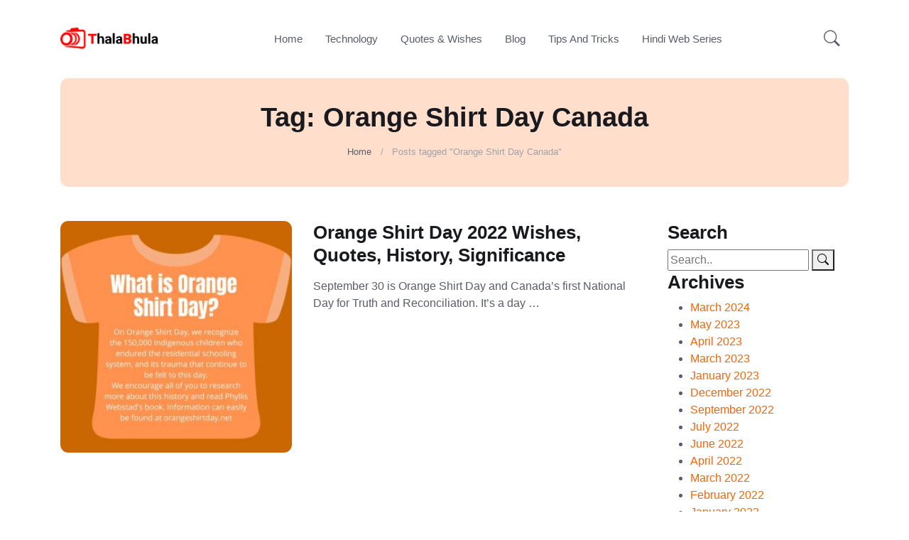

--- FILE ---
content_type: text/html; charset=UTF-8
request_url: https://news.thalabhula.com/tag/orange-shirt-day-canada/
body_size: 9226
content:
<!doctype html>
<html lang="en">

<head>
	<meta charset="UTF-8"/>
	<meta name="viewport" content="width=device-width, initial-scale=1"/>
	<meta name='robots' content='index, follow, max-image-preview:large, max-snippet:-1, max-video-preview:-1' />

	<!-- This site is optimized with the Yoast SEO plugin v26.8 - https://yoast.com/product/yoast-seo-wordpress/ -->
	<title>Orange Shirt Day Canada Archives - Thala Bhula</title>
	<link rel="canonical" href="https://news.thalabhula.com/tag/orange-shirt-day-canada/" />
	<meta property="og:locale" content="en_US" />
	<meta property="og:type" content="article" />
	<meta property="og:title" content="Orange Shirt Day Canada Archives - Thala Bhula" />
	<meta property="og:url" content="https://news.thalabhula.com/tag/orange-shirt-day-canada/" />
	<meta property="og:site_name" content="Thala Bhula" />
	<meta name="twitter:card" content="summary_large_image" />
	<script type="application/ld+json" class="yoast-schema-graph">{"@context":"https://schema.org","@graph":[{"@type":"CollectionPage","@id":"https://news.thalabhula.com/tag/orange-shirt-day-canada/","url":"https://news.thalabhula.com/tag/orange-shirt-day-canada/","name":"Orange Shirt Day Canada Archives - Thala Bhula","isPartOf":{"@id":"https://news.thalabhula.com/#website"},"primaryImageOfPage":{"@id":"https://news.thalabhula.com/tag/orange-shirt-day-canada/#primaryimage"},"image":{"@id":"https://news.thalabhula.com/tag/orange-shirt-day-canada/#primaryimage"},"thumbnailUrl":"https://news.thalabhula.com/wp-content/uploads/2021/09/Webp.net-compress-image9.jpg","breadcrumb":{"@id":"https://news.thalabhula.com/tag/orange-shirt-day-canada/#breadcrumb"},"inLanguage":"en-US"},{"@type":"ImageObject","inLanguage":"en-US","@id":"https://news.thalabhula.com/tag/orange-shirt-day-canada/#primaryimage","url":"https://news.thalabhula.com/wp-content/uploads/2021/09/Webp.net-compress-image9.jpg","contentUrl":"https://news.thalabhula.com/wp-content/uploads/2021/09/Webp.net-compress-image9.jpg","width":1000,"height":1000,"caption":"Orange Shirt Day 2022 Wishes, Quotes, History, Significance"},{"@type":"BreadcrumbList","@id":"https://news.thalabhula.com/tag/orange-shirt-day-canada/#breadcrumb","itemListElement":[{"@type":"ListItem","position":1,"name":"Home","item":"https://news.thalabhula.com/"},{"@type":"ListItem","position":2,"name":"Orange Shirt Day Canada"}]},{"@type":"WebSite","@id":"https://news.thalabhula.com/#website","url":"https://news.thalabhula.com/","name":"Thala Bhula","description":"News of Photography, Social and Daily Life","potentialAction":[{"@type":"SearchAction","target":{"@type":"EntryPoint","urlTemplate":"https://news.thalabhula.com/?s={search_term_string}"},"query-input":{"@type":"PropertyValueSpecification","valueRequired":true,"valueName":"search_term_string"}}],"inLanguage":"en-US"}]}</script>
	<!-- / Yoast SEO plugin. -->


<link rel='dns-prefetch' href='//www.googletagmanager.com' />
<link rel='dns-prefetch' href='//stats.wp.com' />
<link rel='dns-prefetch' href='//cdn.jsdelivr.net' />
<link rel="alternate" type="application/rss+xml" title="Thala Bhula &raquo; Feed" href="https://news.thalabhula.com/feed/" />
<link rel="alternate" type="application/rss+xml" title="Thala Bhula &raquo; Comments Feed" href="https://news.thalabhula.com/comments/feed/" />
<link rel="alternate" type="application/rss+xml" title="Thala Bhula &raquo; Orange Shirt Day Canada Tag Feed" href="https://news.thalabhula.com/tag/orange-shirt-day-canada/feed/" />
<style id='wp-img-auto-sizes-contain-inline-css' type='text/css'>
img:is([sizes=auto i],[sizes^="auto," i]){contain-intrinsic-size:3000px 1500px}
/*# sourceURL=wp-img-auto-sizes-contain-inline-css */
</style>
<style id='wp-emoji-styles-inline-css' type='text/css'>

	img.wp-smiley, img.emoji {
		display: inline !important;
		border: none !important;
		box-shadow: none !important;
		height: 1em !important;
		width: 1em !important;
		margin: 0 0.07em !important;
		vertical-align: -0.1em !important;
		background: none !important;
		padding: 0 !important;
	}
/*# sourceURL=wp-emoji-styles-inline-css */
</style>
<style id='wp-block-library-inline-css' type='text/css'>
:root{--wp-block-synced-color:#7a00df;--wp-block-synced-color--rgb:122,0,223;--wp-bound-block-color:var(--wp-block-synced-color);--wp-editor-canvas-background:#ddd;--wp-admin-theme-color:#007cba;--wp-admin-theme-color--rgb:0,124,186;--wp-admin-theme-color-darker-10:#006ba1;--wp-admin-theme-color-darker-10--rgb:0,107,160.5;--wp-admin-theme-color-darker-20:#005a87;--wp-admin-theme-color-darker-20--rgb:0,90,135;--wp-admin-border-width-focus:2px}@media (min-resolution:192dpi){:root{--wp-admin-border-width-focus:1.5px}}.wp-element-button{cursor:pointer}:root .has-very-light-gray-background-color{background-color:#eee}:root .has-very-dark-gray-background-color{background-color:#313131}:root .has-very-light-gray-color{color:#eee}:root .has-very-dark-gray-color{color:#313131}:root .has-vivid-green-cyan-to-vivid-cyan-blue-gradient-background{background:linear-gradient(135deg,#00d084,#0693e3)}:root .has-purple-crush-gradient-background{background:linear-gradient(135deg,#34e2e4,#4721fb 50%,#ab1dfe)}:root .has-hazy-dawn-gradient-background{background:linear-gradient(135deg,#faaca8,#dad0ec)}:root .has-subdued-olive-gradient-background{background:linear-gradient(135deg,#fafae1,#67a671)}:root .has-atomic-cream-gradient-background{background:linear-gradient(135deg,#fdd79a,#004a59)}:root .has-nightshade-gradient-background{background:linear-gradient(135deg,#330968,#31cdcf)}:root .has-midnight-gradient-background{background:linear-gradient(135deg,#020381,#2874fc)}:root{--wp--preset--font-size--normal:16px;--wp--preset--font-size--huge:42px}.has-regular-font-size{font-size:1em}.has-larger-font-size{font-size:2.625em}.has-normal-font-size{font-size:var(--wp--preset--font-size--normal)}.has-huge-font-size{font-size:var(--wp--preset--font-size--huge)}.has-text-align-center{text-align:center}.has-text-align-left{text-align:left}.has-text-align-right{text-align:right}.has-fit-text{white-space:nowrap!important}#end-resizable-editor-section{display:none}.aligncenter{clear:both}.items-justified-left{justify-content:flex-start}.items-justified-center{justify-content:center}.items-justified-right{justify-content:flex-end}.items-justified-space-between{justify-content:space-between}.screen-reader-text{border:0;clip-path:inset(50%);height:1px;margin:-1px;overflow:hidden;padding:0;position:absolute;width:1px;word-wrap:normal!important}.screen-reader-text:focus{background-color:#ddd;clip-path:none;color:#444;display:block;font-size:1em;height:auto;left:5px;line-height:normal;padding:15px 23px 14px;text-decoration:none;top:5px;width:auto;z-index:100000}html :where(.has-border-color){border-style:solid}html :where([style*=border-top-color]){border-top-style:solid}html :where([style*=border-right-color]){border-right-style:solid}html :where([style*=border-bottom-color]){border-bottom-style:solid}html :where([style*=border-left-color]){border-left-style:solid}html :where([style*=border-width]){border-style:solid}html :where([style*=border-top-width]){border-top-style:solid}html :where([style*=border-right-width]){border-right-style:solid}html :where([style*=border-bottom-width]){border-bottom-style:solid}html :where([style*=border-left-width]){border-left-style:solid}html :where(img[class*=wp-image-]){height:auto;max-width:100%}:where(figure){margin:0 0 1em}html :where(.is-position-sticky){--wp-admin--admin-bar--position-offset:var(--wp-admin--admin-bar--height,0px)}@media screen and (max-width:600px){html :where(.is-position-sticky){--wp-admin--admin-bar--position-offset:0px}}

/*# sourceURL=wp-block-library-inline-css */
</style><style id='wp-block-heading-inline-css' type='text/css'>
h1:where(.wp-block-heading).has-background,h2:where(.wp-block-heading).has-background,h3:where(.wp-block-heading).has-background,h4:where(.wp-block-heading).has-background,h5:where(.wp-block-heading).has-background,h6:where(.wp-block-heading).has-background{padding:1.25em 2.375em}h1.has-text-align-left[style*=writing-mode]:where([style*=vertical-lr]),h1.has-text-align-right[style*=writing-mode]:where([style*=vertical-rl]),h2.has-text-align-left[style*=writing-mode]:where([style*=vertical-lr]),h2.has-text-align-right[style*=writing-mode]:where([style*=vertical-rl]),h3.has-text-align-left[style*=writing-mode]:where([style*=vertical-lr]),h3.has-text-align-right[style*=writing-mode]:where([style*=vertical-rl]),h4.has-text-align-left[style*=writing-mode]:where([style*=vertical-lr]),h4.has-text-align-right[style*=writing-mode]:where([style*=vertical-rl]),h5.has-text-align-left[style*=writing-mode]:where([style*=vertical-lr]),h5.has-text-align-right[style*=writing-mode]:where([style*=vertical-rl]),h6.has-text-align-left[style*=writing-mode]:where([style*=vertical-lr]),h6.has-text-align-right[style*=writing-mode]:where([style*=vertical-rl]){rotate:180deg}
/*# sourceURL=https://news.thalabhula.com/wp-includes/blocks/heading/style.min.css */
</style>
<style id='wp-block-paragraph-inline-css' type='text/css'>
.is-small-text{font-size:.875em}.is-regular-text{font-size:1em}.is-large-text{font-size:2.25em}.is-larger-text{font-size:3em}.has-drop-cap:not(:focus):first-letter{float:left;font-size:8.4em;font-style:normal;font-weight:100;line-height:.68;margin:.05em .1em 0 0;text-transform:uppercase}body.rtl .has-drop-cap:not(:focus):first-letter{float:none;margin-left:.1em}p.has-drop-cap.has-background{overflow:hidden}:root :where(p.has-background){padding:1.25em 2.375em}:where(p.has-text-color:not(.has-link-color)) a{color:inherit}p.has-text-align-left[style*="writing-mode:vertical-lr"],p.has-text-align-right[style*="writing-mode:vertical-rl"]{rotate:180deg}
/*# sourceURL=https://news.thalabhula.com/wp-includes/blocks/paragraph/style.min.css */
</style>
<style id='wp-block-pullquote-inline-css' type='text/css'>
.wp-block-pullquote{box-sizing:border-box;margin:0 0 1em;overflow-wrap:break-word;padding:4em 0;text-align:center}.wp-block-pullquote blockquote,.wp-block-pullquote p{color:inherit}.wp-block-pullquote blockquote{margin:0}.wp-block-pullquote p{margin-top:0}.wp-block-pullquote p:last-child{margin-bottom:0}.wp-block-pullquote.alignleft,.wp-block-pullquote.alignright{max-width:420px}.wp-block-pullquote cite,.wp-block-pullquote footer{position:relative}.wp-block-pullquote .has-text-color a{color:inherit}.wp-block-pullquote.has-text-align-left blockquote{text-align:left}.wp-block-pullquote.has-text-align-right blockquote{text-align:right}.wp-block-pullquote.has-text-align-center blockquote{text-align:center}.wp-block-pullquote.is-style-solid-color{border:none}.wp-block-pullquote.is-style-solid-color blockquote{margin-left:auto;margin-right:auto;max-width:60%}.wp-block-pullquote.is-style-solid-color blockquote p{font-size:2em;margin-bottom:0;margin-top:0}.wp-block-pullquote.is-style-solid-color blockquote cite{font-style:normal;text-transform:none}.wp-block-pullquote :where(cite){color:inherit;display:block}
/*# sourceURL=https://news.thalabhula.com/wp-includes/blocks/pullquote/style.min.css */
</style>
<style id='wp-block-pullquote-theme-inline-css' type='text/css'>
.wp-block-pullquote{border-bottom:4px solid;border-top:4px solid;color:currentColor;margin-bottom:1.75em}.wp-block-pullquote :where(cite),.wp-block-pullquote :where(footer),.wp-block-pullquote__citation{color:currentColor;font-size:.8125em;font-style:normal;text-transform:uppercase}
/*# sourceURL=https://news.thalabhula.com/wp-includes/blocks/pullquote/theme.min.css */
</style>
<style id='global-styles-inline-css' type='text/css'>
:root{--wp--preset--aspect-ratio--square: 1;--wp--preset--aspect-ratio--4-3: 4/3;--wp--preset--aspect-ratio--3-4: 3/4;--wp--preset--aspect-ratio--3-2: 3/2;--wp--preset--aspect-ratio--2-3: 2/3;--wp--preset--aspect-ratio--16-9: 16/9;--wp--preset--aspect-ratio--9-16: 9/16;--wp--preset--color--black: #000000;--wp--preset--color--cyan-bluish-gray: #abb8c3;--wp--preset--color--white: #ffffff;--wp--preset--color--pale-pink: #f78da7;--wp--preset--color--vivid-red: #cf2e2e;--wp--preset--color--luminous-vivid-orange: #ff6900;--wp--preset--color--luminous-vivid-amber: #fcb900;--wp--preset--color--light-green-cyan: #7bdcb5;--wp--preset--color--vivid-green-cyan: #00d084;--wp--preset--color--pale-cyan-blue: #8ed1fc;--wp--preset--color--vivid-cyan-blue: #0693e3;--wp--preset--color--vivid-purple: #9b51e0;--wp--preset--gradient--vivid-cyan-blue-to-vivid-purple: linear-gradient(135deg,rgb(6,147,227) 0%,rgb(155,81,224) 100%);--wp--preset--gradient--light-green-cyan-to-vivid-green-cyan: linear-gradient(135deg,rgb(122,220,180) 0%,rgb(0,208,130) 100%);--wp--preset--gradient--luminous-vivid-amber-to-luminous-vivid-orange: linear-gradient(135deg,rgb(252,185,0) 0%,rgb(255,105,0) 100%);--wp--preset--gradient--luminous-vivid-orange-to-vivid-red: linear-gradient(135deg,rgb(255,105,0) 0%,rgb(207,46,46) 100%);--wp--preset--gradient--very-light-gray-to-cyan-bluish-gray: linear-gradient(135deg,rgb(238,238,238) 0%,rgb(169,184,195) 100%);--wp--preset--gradient--cool-to-warm-spectrum: linear-gradient(135deg,rgb(74,234,220) 0%,rgb(151,120,209) 20%,rgb(207,42,186) 40%,rgb(238,44,130) 60%,rgb(251,105,98) 80%,rgb(254,248,76) 100%);--wp--preset--gradient--blush-light-purple: linear-gradient(135deg,rgb(255,206,236) 0%,rgb(152,150,240) 100%);--wp--preset--gradient--blush-bordeaux: linear-gradient(135deg,rgb(254,205,165) 0%,rgb(254,45,45) 50%,rgb(107,0,62) 100%);--wp--preset--gradient--luminous-dusk: linear-gradient(135deg,rgb(255,203,112) 0%,rgb(199,81,192) 50%,rgb(65,88,208) 100%);--wp--preset--gradient--pale-ocean: linear-gradient(135deg,rgb(255,245,203) 0%,rgb(182,227,212) 50%,rgb(51,167,181) 100%);--wp--preset--gradient--electric-grass: linear-gradient(135deg,rgb(202,248,128) 0%,rgb(113,206,126) 100%);--wp--preset--gradient--midnight: linear-gradient(135deg,rgb(2,3,129) 0%,rgb(40,116,252) 100%);--wp--preset--font-size--small: 13px;--wp--preset--font-size--medium: 20px;--wp--preset--font-size--large: 36px;--wp--preset--font-size--x-large: 42px;--wp--preset--spacing--20: 0.44rem;--wp--preset--spacing--30: 0.67rem;--wp--preset--spacing--40: 1rem;--wp--preset--spacing--50: 1.5rem;--wp--preset--spacing--60: 2.25rem;--wp--preset--spacing--70: 3.38rem;--wp--preset--spacing--80: 5.06rem;--wp--preset--shadow--natural: 6px 6px 9px rgba(0, 0, 0, 0.2);--wp--preset--shadow--deep: 12px 12px 50px rgba(0, 0, 0, 0.4);--wp--preset--shadow--sharp: 6px 6px 0px rgba(0, 0, 0, 0.2);--wp--preset--shadow--outlined: 6px 6px 0px -3px rgb(255, 255, 255), 6px 6px rgb(0, 0, 0);--wp--preset--shadow--crisp: 6px 6px 0px rgb(0, 0, 0);}:where(.is-layout-flex){gap: 0.5em;}:where(.is-layout-grid){gap: 0.5em;}body .is-layout-flex{display: flex;}.is-layout-flex{flex-wrap: wrap;align-items: center;}.is-layout-flex > :is(*, div){margin: 0;}body .is-layout-grid{display: grid;}.is-layout-grid > :is(*, div){margin: 0;}:where(.wp-block-columns.is-layout-flex){gap: 2em;}:where(.wp-block-columns.is-layout-grid){gap: 2em;}:where(.wp-block-post-template.is-layout-flex){gap: 1.25em;}:where(.wp-block-post-template.is-layout-grid){gap: 1.25em;}.has-black-color{color: var(--wp--preset--color--black) !important;}.has-cyan-bluish-gray-color{color: var(--wp--preset--color--cyan-bluish-gray) !important;}.has-white-color{color: var(--wp--preset--color--white) !important;}.has-pale-pink-color{color: var(--wp--preset--color--pale-pink) !important;}.has-vivid-red-color{color: var(--wp--preset--color--vivid-red) !important;}.has-luminous-vivid-orange-color{color: var(--wp--preset--color--luminous-vivid-orange) !important;}.has-luminous-vivid-amber-color{color: var(--wp--preset--color--luminous-vivid-amber) !important;}.has-light-green-cyan-color{color: var(--wp--preset--color--light-green-cyan) !important;}.has-vivid-green-cyan-color{color: var(--wp--preset--color--vivid-green-cyan) !important;}.has-pale-cyan-blue-color{color: var(--wp--preset--color--pale-cyan-blue) !important;}.has-vivid-cyan-blue-color{color: var(--wp--preset--color--vivid-cyan-blue) !important;}.has-vivid-purple-color{color: var(--wp--preset--color--vivid-purple) !important;}.has-black-background-color{background-color: var(--wp--preset--color--black) !important;}.has-cyan-bluish-gray-background-color{background-color: var(--wp--preset--color--cyan-bluish-gray) !important;}.has-white-background-color{background-color: var(--wp--preset--color--white) !important;}.has-pale-pink-background-color{background-color: var(--wp--preset--color--pale-pink) !important;}.has-vivid-red-background-color{background-color: var(--wp--preset--color--vivid-red) !important;}.has-luminous-vivid-orange-background-color{background-color: var(--wp--preset--color--luminous-vivid-orange) !important;}.has-luminous-vivid-amber-background-color{background-color: var(--wp--preset--color--luminous-vivid-amber) !important;}.has-light-green-cyan-background-color{background-color: var(--wp--preset--color--light-green-cyan) !important;}.has-vivid-green-cyan-background-color{background-color: var(--wp--preset--color--vivid-green-cyan) !important;}.has-pale-cyan-blue-background-color{background-color: var(--wp--preset--color--pale-cyan-blue) !important;}.has-vivid-cyan-blue-background-color{background-color: var(--wp--preset--color--vivid-cyan-blue) !important;}.has-vivid-purple-background-color{background-color: var(--wp--preset--color--vivid-purple) !important;}.has-black-border-color{border-color: var(--wp--preset--color--black) !important;}.has-cyan-bluish-gray-border-color{border-color: var(--wp--preset--color--cyan-bluish-gray) !important;}.has-white-border-color{border-color: var(--wp--preset--color--white) !important;}.has-pale-pink-border-color{border-color: var(--wp--preset--color--pale-pink) !important;}.has-vivid-red-border-color{border-color: var(--wp--preset--color--vivid-red) !important;}.has-luminous-vivid-orange-border-color{border-color: var(--wp--preset--color--luminous-vivid-orange) !important;}.has-luminous-vivid-amber-border-color{border-color: var(--wp--preset--color--luminous-vivid-amber) !important;}.has-light-green-cyan-border-color{border-color: var(--wp--preset--color--light-green-cyan) !important;}.has-vivid-green-cyan-border-color{border-color: var(--wp--preset--color--vivid-green-cyan) !important;}.has-pale-cyan-blue-border-color{border-color: var(--wp--preset--color--pale-cyan-blue) !important;}.has-vivid-cyan-blue-border-color{border-color: var(--wp--preset--color--vivid-cyan-blue) !important;}.has-vivid-purple-border-color{border-color: var(--wp--preset--color--vivid-purple) !important;}.has-vivid-cyan-blue-to-vivid-purple-gradient-background{background: var(--wp--preset--gradient--vivid-cyan-blue-to-vivid-purple) !important;}.has-light-green-cyan-to-vivid-green-cyan-gradient-background{background: var(--wp--preset--gradient--light-green-cyan-to-vivid-green-cyan) !important;}.has-luminous-vivid-amber-to-luminous-vivid-orange-gradient-background{background: var(--wp--preset--gradient--luminous-vivid-amber-to-luminous-vivid-orange) !important;}.has-luminous-vivid-orange-to-vivid-red-gradient-background{background: var(--wp--preset--gradient--luminous-vivid-orange-to-vivid-red) !important;}.has-very-light-gray-to-cyan-bluish-gray-gradient-background{background: var(--wp--preset--gradient--very-light-gray-to-cyan-bluish-gray) !important;}.has-cool-to-warm-spectrum-gradient-background{background: var(--wp--preset--gradient--cool-to-warm-spectrum) !important;}.has-blush-light-purple-gradient-background{background: var(--wp--preset--gradient--blush-light-purple) !important;}.has-blush-bordeaux-gradient-background{background: var(--wp--preset--gradient--blush-bordeaux) !important;}.has-luminous-dusk-gradient-background{background: var(--wp--preset--gradient--luminous-dusk) !important;}.has-pale-ocean-gradient-background{background: var(--wp--preset--gradient--pale-ocean) !important;}.has-electric-grass-gradient-background{background: var(--wp--preset--gradient--electric-grass) !important;}.has-midnight-gradient-background{background: var(--wp--preset--gradient--midnight) !important;}.has-small-font-size{font-size: var(--wp--preset--font-size--small) !important;}.has-medium-font-size{font-size: var(--wp--preset--font-size--medium) !important;}.has-large-font-size{font-size: var(--wp--preset--font-size--large) !important;}.has-x-large-font-size{font-size: var(--wp--preset--font-size--x-large) !important;}
:root :where(.wp-block-pullquote){font-size: 1.5em;line-height: 1.6;}
/*# sourceURL=global-styles-inline-css */
</style>

<style id='classic-theme-styles-inline-css' type='text/css'>
/*! This file is auto-generated */
.wp-block-button__link{color:#fff;background-color:#32373c;border-radius:9999px;box-shadow:none;text-decoration:none;padding:calc(.667em + 2px) calc(1.333em + 2px);font-size:1.125em}.wp-block-file__button{background:#32373c;color:#fff;text-decoration:none}
/*# sourceURL=/wp-includes/css/classic-themes.min.css */
</style>
<link rel='stylesheet' id='contact-form-7-css' href='https://news.thalabhula.com/wp-content/plugins/contact-form-7/includes/css/styles.css?ver=6.1.4' type='text/css' media='all' />
<link rel='stylesheet' id='bootstrap-icons-css' href='https://cdn.jsdelivr.net/npm/bootstrap-icons@1.7.0/font/bootstrap-icons.css?ver=6.9' type='text/css' media='all' />
<link rel='stylesheet' id='tiny-slider-css' href='https://news.thalabhula.com/wp-content/themes/thalabhula/css/tiny-slider.css?ver=6.9' type='text/css' media='all' />
<link rel='stylesheet' id='newsthala-css' href='https://news.thalabhula.com/wp-content/themes/thalabhula/style.css?ver=6.9' type='text/css' media='all' />

<!-- Google tag (gtag.js) snippet added by Site Kit -->
<!-- Google Analytics snippet added by Site Kit -->
<script type="text/javascript" src="https://www.googletagmanager.com/gtag/js?id=GT-5DC8HCBB" id="google_gtagjs-js" async></script>
<script type="text/javascript" id="google_gtagjs-js-after">
/* <![CDATA[ */
window.dataLayer = window.dataLayer || [];function gtag(){dataLayer.push(arguments);}
gtag("set","linker",{"domains":["news.thalabhula.com"]});
gtag("js", new Date());
gtag("set", "developer_id.dZTNiMT", true);
gtag("config", "GT-5DC8HCBB");
//# sourceURL=google_gtagjs-js-after
/* ]]> */
</script>
<link rel="https://api.w.org/" href="https://news.thalabhula.com/wp-json/" /><link rel="alternate" title="JSON" type="application/json" href="https://news.thalabhula.com/wp-json/wp/v2/tags/567" /><link rel="EditURI" type="application/rsd+xml" title="RSD" href="https://news.thalabhula.com/xmlrpc.php?rsd" />
<meta name="generator" content="WordPress 6.9" />
<meta name="generator" content="Site Kit by Google 1.171.0" />	<style>img#wpstats{display:none}</style>
		<link rel="icon" href="https://news.thalabhula.com/wp-content/uploads/2022/02/wp-1645804935613.png" sizes="32x32" />
<link rel="icon" href="https://news.thalabhula.com/wp-content/uploads/2022/02/wp-1645804935613.png" sizes="192x192" />
<link rel="apple-touch-icon" href="https://news.thalabhula.com/wp-content/uploads/2022/02/wp-1645804935613.png" />
<meta name="msapplication-TileImage" content="https://news.thalabhula.com/wp-content/uploads/2022/02/wp-1645804935613.png" />
	<script async src="https://pagead2.googlesyndication.com/pagead/js/adsbygoogle.js?client=ca-pub-4491096373250905"
     crossorigin="anonymous"></script>
</head>

<body class="archive tag tag-orange-shirt-day-canada tag-567 wp-theme-thalabhula">
	
	<header class="navbar-light navbar-sticky header-static">
		<div class="navbar-top d-none small">
			<div class="container">
				<div class="d-md-flex justify-content-between align-items-center my-2">
										<div class="d-flex align-items-center">
						<ul class="nav">
														<li class="nav-item">
								<a class="nav-link px-2 fs-5" href="#"><i class="bi-facebook"></i></a>
							</li>
																																			<li class="nav-item">
								<a class="nav-link px-2 fs-5" href="#"><i class="bi-instagram"></i></a>
							</li>
																					<li class="nav-item">
								<a class="nav-link px-2 fs-5" href="#"><i class="bi-youtube"></i></a>
							</li>
													</ul>
					</div>
				</div>
				<div class="border-bottom border-2 border-primary opacity-1"></div>
			</div>
		</div>

		<nav class="navbar navbar-expand-lg">
			<div class="container">
				<a class="navbar-brand" href="https://news.thalabhula.com/" rel="home">
										<img class="navbar-brand-item" src="https://news.thalabhula.com/wp-content/uploads/2022/01/logo.png" alt="logo" width="100">
									</a>
				<button class="navbar-toggler ms-auto" type="button" data-bs-toggle="collapse" data-bs-target="#navbarCollapse" aria-controls="navbarCollapse" aria-expanded="false" aria-label="Toggle navigation">
					<span class="text-body h6 d-none d-sm-inline-block">Menu</span>
					<span class="navbar-toggler-icon"></span>
				</button>
			
				<div class="collapse navbar-collapse" id="navbarCollapse">
					<ul id="primary-menu" class="navbar-nav navbar-nav-scroll mx-auto"><li  id="menu-item-98" class="menu-item menu-item-type-post_type menu-item-object-page menu-item-home nav-item nav-item-98"><a href="https://news.thalabhula.com/" class="nav-link ">Home</a></li>
<li  id="menu-item-26027" class="menu-item menu-item-type-taxonomy menu-item-object-category nav-item nav-item-26027"><a href="https://news.thalabhula.com/category/technology/" class="nav-link ">Technology</a></li>
<li  id="menu-item-26717" class="menu-item menu-item-type-taxonomy menu-item-object-category nav-item nav-item-26717"><a href="https://news.thalabhula.com/category/quotes-wishes/" class="nav-link ">Quotes &amp; Wishes</a></li>
<li  id="menu-item-150" class="menu-item menu-item-type-taxonomy menu-item-object-category nav-item nav-item-150"><a href="https://news.thalabhula.com/category/blog/" class="nav-link ">Blog</a></li>
<li  id="menu-item-148" class="menu-item menu-item-type-taxonomy menu-item-object-category nav-item nav-item-148"><a href="https://news.thalabhula.com/category/tips-and-tricks/" class="nav-link ">Tips And Tricks</a></li>
<li  id="menu-item-26234" class="menu-item menu-item-type-custom menu-item-object-custom nav-item nav-item-26234"><a href="https://news.thalabhula.com/category/ullu-web-series/" class="nav-link ">Hindi Web Series</a></li>
</ul>				</div>

				<div class="nav flex-nowrap align-items-center">
					
										
					<div class="nav-item dropdown dropdown-toggle-icon-none nav-search">
						<a class="nav-link dropdown-toggle" role="button" href="#" id="navSearch" data-bs-toggle="dropdown" aria-expanded="false">
						<i class="bi bi-search fs-4"> </i>
					</a>
						<div class="dropdown-menu dropdown-menu-end shadow rounded p-2" aria-labelledby="navSearch">
							<form class="input-group" action="https://news.thalabhula.com/" method="get" name="search_form">
								<input class="form-control border-primary" type="text" name="s" placeholder="Search here...">
								<button class="btn btn-primary m-0"><i class="bi-search"></i></button>
							</form>
						</div>
					</div>
				</div>
			</div>
		</nav>
	</header>
<main>
	<section class="p-0 mb-5">
		<div class="container">
			<div class="bg-primary-soft p-4 text-center rounded-3">
				<h1>Tag: Orange Shirt Day Canada</h1>
				<ol class="breadcrumb mb-0"><li class="breadcrumb-item"><a href="https://news.thalabhula.com">Home</a></li>  <li class="breadcrumb-item active">Posts tagged "Orange Shirt Day Canada"</li></ol>			</div>
		</div>
	</section>
	
	<section class="position-relative pt-0">
		<div class="container" data-sticky-container>
			<div class="row">
				<div class="col-lg-9">
																	<div id="16952" class="card mb-4">
	<div class="row">
		<a class="col-md-5" href="https://news.thalabhula.com/september-30-is-orange-shirt-day-and-canadas-first-national-day/" title="Orange Shirt Day 2022 Wishes, Quotes, History, Significance">
				<img width="300" height="300" src="https://news.thalabhula.com/wp-content/uploads/2021/09/Webp.net-compress-image9-300x300.jpg" class="w-100 card-img wp-post-image" alt="Orange Shirt Day 2022 Wishes, Quotes, History, Significance" decoding="async" fetchpriority="high" srcset="https://news.thalabhula.com/wp-content/uploads/2021/09/Webp.net-compress-image9-300x300.jpg 300w, https://news.thalabhula.com/wp-content/uploads/2021/09/Webp.net-compress-image9-150x150.jpg 150w, https://news.thalabhula.com/wp-content/uploads/2021/09/Webp.net-compress-image9-768x768.jpg 768w, https://news.thalabhula.com/wp-content/uploads/2021/09/Webp.net-compress-image9.jpg 1000w" sizes="(max-width: 300px) 100vw, 300px" />			
				</a>
		<div class="col-md-7 mt-3 mt-md-0">
			<h3><a href="https://news.thalabhula.com/september-30-is-orange-shirt-day-and-canadas-first-national-day/" class="btn-link stretched-link text-reset">Orange Shirt Day 2022 Wishes, Quotes, History, Significance</a></h3>
			<p><p>September 30 is Orange Shirt Day and Canada&#8217;s first National Day for Truth and Reconciliation. It&#8217;s a day &hellip; <a href="https://news.thalabhula.com/september-30-is-orange-shirt-day-and-canadas-first-national-day/"></a></p>
</p>
		</div>
	</div>
</div>																
										
				</div>
				
				<div class="col-lg-3 mt-5 mt-lg-0">
					<div data-sticky data-margin-top="80" data-sticky-for="767">
						<div class="widget widget_search mb-40">
	<h3 class="widget-title">Search</h3>
	<form action="https://news.thalabhula.com/" class="blog-widget-form" method="get" name="search_form">
	<input type="text" name="s" placeholder="Search..">
	<button class="icofont-search-1" type="submit"> <i class="bi-search"></i></button>
</form></div>

<div class="widget widget_catageory mb-40">
	<h3 class="widget-title">Archives</h3>
	<ul>
			<li><a href='https://news.thalabhula.com/2024/03/'>March 2024</a></li>
	<li><a href='https://news.thalabhula.com/2023/05/'>May 2023</a></li>
	<li><a href='https://news.thalabhula.com/2023/04/'>April 2023</a></li>
	<li><a href='https://news.thalabhula.com/2023/03/'>March 2023</a></li>
	<li><a href='https://news.thalabhula.com/2023/01/'>January 2023</a></li>
	<li><a href='https://news.thalabhula.com/2022/12/'>December 2022</a></li>
	<li><a href='https://news.thalabhula.com/2022/09/'>September 2022</a></li>
	<li><a href='https://news.thalabhula.com/2022/07/'>July 2022</a></li>
	<li><a href='https://news.thalabhula.com/2022/06/'>June 2022</a></li>
	<li><a href='https://news.thalabhula.com/2022/04/'>April 2022</a></li>
	<li><a href='https://news.thalabhula.com/2022/03/'>March 2022</a></li>
	<li><a href='https://news.thalabhula.com/2022/02/'>February 2022</a></li>
	<li><a href='https://news.thalabhula.com/2022/01/'>January 2022</a></li>
	<li><a href='https://news.thalabhula.com/2021/12/'>December 2021</a></li>
	<li><a href='https://news.thalabhula.com/2021/09/'>September 2021</a></li>
	<li><a href='https://news.thalabhula.com/2021/08/'>August 2021</a></li>
	<li><a href='https://news.thalabhula.com/2021/07/'>July 2021</a></li>
	<li><a href='https://news.thalabhula.com/2021/06/'>June 2021</a></li>
	<li><a href='https://news.thalabhula.com/2021/05/'>May 2021</a></li>
	<li><a href='https://news.thalabhula.com/2021/04/'>April 2021</a></li>
	<li><a href='https://news.thalabhula.com/2021/03/'>March 2021</a></li>
	</ul>
</div>
	
					</div>
				</div>
			</div>
		</div>
	</section>

</main>

<footer class="pb-0">
	<div class="container">
		
<div class="row pt-5">
		<div class="col-md-6 col-lg-3 mb-4">
			</div>
			<div class="col-md-6 col-lg-3 mb-4">
			</div>
			<div class="col-md-6 col-lg-3 mb-4">
			</div>
			<div class="col-md-6 col-lg-3 mb-4">
			</div>
	</div>		<hr>
		<div class="row">
			<div class="col-lg-6">
				<div class="footer-bottom">
					<p class="footer-copytext">
												&copy; 2022. All Rights Reserved.												by <a href="https://thalabhula.com/contact-us/" target="_blank">NewsThala</a>
					</p>
				</div>
			</div>
			<div class="col-lg-6">
				<div class="footer-bottom">
					<ul id="footer-menu" class="nav justify-content-lg-end justify-content-center"><li  id="menu-item-26220" class="menu-item menu-item-type-post_type menu-item-object-page nav-item nav-item-26220"><a href="https://news.thalabhula.com/contact-us/" class="nav-link ">Contact Us</a></li>
<li  id="menu-item-26221" class="menu-item menu-item-type-post_type menu-item-object-page nav-item nav-item-26221"><a href="https://news.thalabhula.com/about-us/" class="nav-link ">Terms and Conditions</a></li>
<li  id="menu-item-26223" class="menu-item menu-item-type-post_type menu-item-object-page menu-item-privacy-policy nav-item nav-item-26223"><a href="https://news.thalabhula.com/privacy-policy/" class="nav-link ">Privacy Policy</a></li>
</ul>				</div>
			</div>
		</div>
	</div>
</footer>
<script type="speculationrules">
{"prefetch":[{"source":"document","where":{"and":[{"href_matches":"/*"},{"not":{"href_matches":["/wp-*.php","/wp-admin/*","/wp-content/uploads/*","/wp-content/*","/wp-content/plugins/*","/wp-content/themes/thalabhula/*","/*\\?(.+)"]}},{"not":{"selector_matches":"a[rel~=\"nofollow\"]"}},{"not":{"selector_matches":".no-prefetch, .no-prefetch a"}}]},"eagerness":"conservative"}]}
</script>
<script type="text/javascript" src="https://news.thalabhula.com/wp-includes/js/dist/hooks.min.js?ver=dd5603f07f9220ed27f1" id="wp-hooks-js"></script>
<script type="text/javascript" src="https://news.thalabhula.com/wp-includes/js/dist/i18n.min.js?ver=c26c3dc7bed366793375" id="wp-i18n-js"></script>
<script type="text/javascript" id="wp-i18n-js-after">
/* <![CDATA[ */
wp.i18n.setLocaleData( { 'text direction\u0004ltr': [ 'ltr' ] } );
//# sourceURL=wp-i18n-js-after
/* ]]> */
</script>
<script type="text/javascript" src="https://news.thalabhula.com/wp-content/plugins/contact-form-7/includes/swv/js/index.js?ver=6.1.4" id="swv-js"></script>
<script type="text/javascript" id="contact-form-7-js-before">
/* <![CDATA[ */
var wpcf7 = {
    "api": {
        "root": "https:\/\/news.thalabhula.com\/wp-json\/",
        "namespace": "contact-form-7\/v1"
    }
};
//# sourceURL=contact-form-7-js-before
/* ]]> */
</script>
<script type="text/javascript" src="https://news.thalabhula.com/wp-content/plugins/contact-form-7/includes/js/index.js?ver=6.1.4" id="contact-form-7-js"></script>
<script type="text/javascript" id="jetpack-stats-js-before">
/* <![CDATA[ */
_stq = window._stq || [];
_stq.push([ "view", {"v":"ext","blog":"203217621","post":"0","tz":"5.5","srv":"news.thalabhula.com","arch_tag":"orange-shirt-day-canada","arch_results":"1","j":"1:15.4"} ]);
_stq.push([ "clickTrackerInit", "203217621", "0" ]);
//# sourceURL=jetpack-stats-js-before
/* ]]> */
</script>
<script type="text/javascript" src="https://stats.wp.com/e-202606.js" id="jetpack-stats-js" defer="defer" data-wp-strategy="defer"></script>
<script id="wp-emoji-settings" type="application/json">
{"baseUrl":"https://s.w.org/images/core/emoji/17.0.2/72x72/","ext":".png","svgUrl":"https://s.w.org/images/core/emoji/17.0.2/svg/","svgExt":".svg","source":{"concatemoji":"https://news.thalabhula.com/wp-includes/js/wp-emoji-release.min.js?ver=6.9"}}
</script>
<script type="module">
/* <![CDATA[ */
/*! This file is auto-generated */
const a=JSON.parse(document.getElementById("wp-emoji-settings").textContent),o=(window._wpemojiSettings=a,"wpEmojiSettingsSupports"),s=["flag","emoji"];function i(e){try{var t={supportTests:e,timestamp:(new Date).valueOf()};sessionStorage.setItem(o,JSON.stringify(t))}catch(e){}}function c(e,t,n){e.clearRect(0,0,e.canvas.width,e.canvas.height),e.fillText(t,0,0);t=new Uint32Array(e.getImageData(0,0,e.canvas.width,e.canvas.height).data);e.clearRect(0,0,e.canvas.width,e.canvas.height),e.fillText(n,0,0);const a=new Uint32Array(e.getImageData(0,0,e.canvas.width,e.canvas.height).data);return t.every((e,t)=>e===a[t])}function p(e,t){e.clearRect(0,0,e.canvas.width,e.canvas.height),e.fillText(t,0,0);var n=e.getImageData(16,16,1,1);for(let e=0;e<n.data.length;e++)if(0!==n.data[e])return!1;return!0}function u(e,t,n,a){switch(t){case"flag":return n(e,"\ud83c\udff3\ufe0f\u200d\u26a7\ufe0f","\ud83c\udff3\ufe0f\u200b\u26a7\ufe0f")?!1:!n(e,"\ud83c\udde8\ud83c\uddf6","\ud83c\udde8\u200b\ud83c\uddf6")&&!n(e,"\ud83c\udff4\udb40\udc67\udb40\udc62\udb40\udc65\udb40\udc6e\udb40\udc67\udb40\udc7f","\ud83c\udff4\u200b\udb40\udc67\u200b\udb40\udc62\u200b\udb40\udc65\u200b\udb40\udc6e\u200b\udb40\udc67\u200b\udb40\udc7f");case"emoji":return!a(e,"\ud83e\u1fac8")}return!1}function f(e,t,n,a){let r;const o=(r="undefined"!=typeof WorkerGlobalScope&&self instanceof WorkerGlobalScope?new OffscreenCanvas(300,150):document.createElement("canvas")).getContext("2d",{willReadFrequently:!0}),s=(o.textBaseline="top",o.font="600 32px Arial",{});return e.forEach(e=>{s[e]=t(o,e,n,a)}),s}function r(e){var t=document.createElement("script");t.src=e,t.defer=!0,document.head.appendChild(t)}a.supports={everything:!0,everythingExceptFlag:!0},new Promise(t=>{let n=function(){try{var e=JSON.parse(sessionStorage.getItem(o));if("object"==typeof e&&"number"==typeof e.timestamp&&(new Date).valueOf()<e.timestamp+604800&&"object"==typeof e.supportTests)return e.supportTests}catch(e){}return null}();if(!n){if("undefined"!=typeof Worker&&"undefined"!=typeof OffscreenCanvas&&"undefined"!=typeof URL&&URL.createObjectURL&&"undefined"!=typeof Blob)try{var e="postMessage("+f.toString()+"("+[JSON.stringify(s),u.toString(),c.toString(),p.toString()].join(",")+"));",a=new Blob([e],{type:"text/javascript"});const r=new Worker(URL.createObjectURL(a),{name:"wpTestEmojiSupports"});return void(r.onmessage=e=>{i(n=e.data),r.terminate(),t(n)})}catch(e){}i(n=f(s,u,c,p))}t(n)}).then(e=>{for(const n in e)a.supports[n]=e[n],a.supports.everything=a.supports.everything&&a.supports[n],"flag"!==n&&(a.supports.everythingExceptFlag=a.supports.everythingExceptFlag&&a.supports[n]);var t;a.supports.everythingExceptFlag=a.supports.everythingExceptFlag&&!a.supports.flag,a.supports.everything||((t=a.source||{}).concatemoji?r(t.concatemoji):t.wpemoji&&t.twemoji&&(r(t.twemoji),r(t.wpemoji)))});
//# sourceURL=https://news.thalabhula.com/wp-includes/js/wp-emoji-loader.min.js
/* ]]> */
</script>
<script src="https://news.thalabhula.com/wp-content/themes/thalabhula/js/bootstrap.min.js"></script>
<script src="https://news.thalabhula.com/wp-content/themes/thalabhula/js/tiny-slider.js"></script>
<script src="https://news.thalabhula.com/wp-content/themes/thalabhula/js/sticky.min.js"></script>
<script src="https://news.thalabhula.com/wp-content/themes/thalabhula/js/main.js"></script>

</body>
</html>

<!-- Page cached by LiteSpeed Cache 5.5 on 2026-02-02 17:20:07 -->

--- FILE ---
content_type: text/html; charset=utf-8
request_url: https://www.google.com/recaptcha/api2/aframe
body_size: 267
content:
<!DOCTYPE HTML><html><head><meta http-equiv="content-type" content="text/html; charset=UTF-8"></head><body><script nonce="vz8Q8Ha4Mvp95TsHr5Ogbg">/** Anti-fraud and anti-abuse applications only. See google.com/recaptcha */ try{var clients={'sodar':'https://pagead2.googlesyndication.com/pagead/sodar?'};window.addEventListener("message",function(a){try{if(a.source===window.parent){var b=JSON.parse(a.data);var c=clients[b['id']];if(c){var d=document.createElement('img');d.src=c+b['params']+'&rc='+(localStorage.getItem("rc::a")?sessionStorage.getItem("rc::b"):"");window.document.body.appendChild(d);sessionStorage.setItem("rc::e",parseInt(sessionStorage.getItem("rc::e")||0)+1);localStorage.setItem("rc::h",'1770033009629');}}}catch(b){}});window.parent.postMessage("_grecaptcha_ready", "*");}catch(b){}</script></body></html>